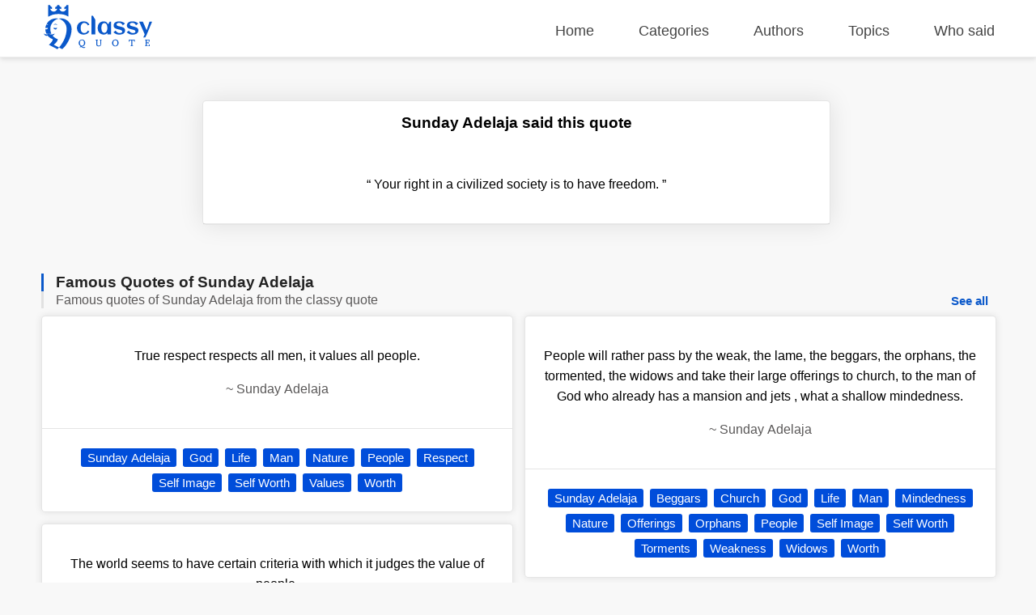

--- FILE ---
content_type: text/html; charset=UTF-8
request_url: https://classyquote.com/quotes/sunday-adelaja-40161
body_size: 5426
content:
<!DOCTYPE html>
<html lang="en">
<head>
    <meta charset="UTF-8">
    <meta name="viewport" content="width=device-width, initial-scale=1.0">
    <meta http-equiv="X-UA-Compatible" content="ie=edge">
    <title>Who said &#039;Your right in a civilized society i...&#039; | ClassyQuote</title>
    <link rel="icon" type="image/svg+xml" href="https://classyquote.com/logo/icon.svg">
    <meta name="description" content="Your right in a civilized society is to have freedom.">
    <meta property="og:title" content="Who said &#039;Your right in a civilized society i...&#039; | ClassyQuote">
    <meta property="og:description" content="Your right in a civilized society is to have freedom.">
    <meta property="og:url" content="https://classyquote.com/quotes/sunday-adelaja-40161">
    <link rel="canonical" href="https://classyquote.com/quotes/sunday-adelaja-40161">
    <!-- Global site tag (gtag.js) - Google Analytics -->
    <script async src="https://www.googletagmanager.com/gtag/js?id=UA-220757342-1"></script>
    <script>
        window.dataLayer = window.dataLayer || [];
        function gtag(){dataLayer.push(arguments);}
        gtag('js', new Date());

        gtag('config', 'UA-220757342-1');
    </script>
        <meta property="og:site_name" content="Classy Quote">
    <meta property="og:type" content="article">
    <style>
    /* header style */
    body {
        margin: 0px;
        background-color: #f8f8f8;
        font-family: sans-serif;
    }
    a {
        text-decoration: none;
        color: inherit;
    }

    ul {
        display: inline-block;
        list-style: none;
        padding: 0px;
    }

    p{
        line-height: 25px;
    }

    .h2 {
        font-size: 1.5em;
        font-weight: bold;
    }
    .container {
        max-width: 1450px;
        margin: 0 auto;
        width: 92%;
    }
    header {
        position: fixed;
        top: 0;
        width: 100%;
        border-bottom: 1px solid #ededed;
        height: 60px;
        padding-top: 10px;
        z-index: 1;
        box-shadow: 0px 2px 6px 0px rgb(0 0 0 / 12%);
        background-color: white;
    }
    .logo {
        display: inline-block;
       
        margin-top: -4px;
    }
    .logo img {
        width: 140px;
        height: 55px;
    }
    header nav {
        float: right;
    }
    header nav ul {
        font-size: 18px;
    }
    header nav ul li {
        display: inline-block;
        margin-left: 50px;
    }
    header nav ul li a {
       color: #444;
    }
    header nav ul li a.active {
       color: #0a58ca;
       font-weight: 600;
    }
    header nav ul li a:hover {
        color: #0a58ca;
    }
    /* end of header */
    main {
        margin-top: 70px;
        width: 100%;
        min-height: 62vh;
    }
    .box {
        background-color: white;
        color: black;
        text-align: center;
        margin: 0.5% 0.5% 0px 0px;
        border: 1px rgb(0 0 0 / 10%) solid;
        box-shadow: 0 0 30px 0 rgb(0 0 0 / 10%);
        border-radius: 5px;
        display: flex;
        flex-direction: column;
        justify-content: center;
    }
    .bx-big {
        width: 32.72%;
    }
    .bx-big:nth-child(3n) {
        margin: 0.5% 0px 0px 0px;
    }
    .bx-medium {
        padding: 1.2%;
        width: 21.9%;
        min-height: 150px;
        font-size: 18px;
    }
    .bx-medium:nth-child(4n) {
        margin: 0.5% 0px 0px 0px;
    }
    .bx-small {
        width: 15.98%;
        height: 150px;
        font-size: 20px;
    }
    .bx-small p {
        padding: 0px 10px;
    }
    .bx-small:nth-child(6n) {
        margin: 0.5% 0px 0px 0px;
    }
    .tag {
        display: inline-block;
        color: white;
        cursor: pointer;
        background-color: #004dda;
        font-size: 15px;
        padding: 3px 8px;
        border-radius: 3px;
        white-space: nowrap;
    }
    .hover {
        transition: all .2s ease-out;
    }
    .hover:hover {
        cursor: pointer;
        transform: scale(1.005);
        box-shadow: 0 10px 10px 0px rgb(0 0 0 / 10%)
    }
    .box .hover {
        display: block;
    }
    footer {
        background-color: #0a58ca;
        color: white;
        padding: 10px 0px;
    }
    footer a {
        color: white;
    }
    .ul-flex {
        display: flex;
        flex-wrap: wrap;
        justify-content: space-between;
    }
    .ul-flex > li {
        width: fit-content;
        max-width: 23%;
        margin-right: 2%;
    }
    .ul-flex > li:nth-child(4n){
        margin-right:0px; 
    }
    .ul-flex ul > li {
        margin-bottom: 15px;
    }

    .title-part {
        text-align: center;
        padding: 50px 20px 10px 20px;
    }

    .title-part h2 {
        font-size: 20px;
        color: #5a5858;
        font-weight: 300;
    }

    .title-part form {
        max-width: 600px;
        margin: 0 auto;
    }

    .searchBox {
        height: calc(2.55rem + 2px);
        font-size: 20px;
        border-radius: 3px 0px 0px 3px;
        color: #495057;
        border: 1px solid #d2d8dd;
        width:75%;
    }
    .searchBox:focus {
        outline: none;
    }
    .searchBtn {
        height: calc(2.55rem + 6px);
        font-size: 20px;
        border: none;
        border-radius: 0px 3px 3px 0px;
        color: #ffffff;
        background-color: #0a58ca;
        width:24%;
        cursor: pointer;
    }

    .main-content .part {
        margin: 50px 0px;
    }
    .part-content {
        display: flex;
        flex-wrap: wrap;
        margin-top: 5px;
    }
    .load-more{
        text-align: center;
        margin: 30px 10px 0px 10px;
    }
    #load-more {
        display: inline-block;
        padding: 15px 120px;
        font-size: 17px;
        font-weight: bold;
        background: white;
        color: #004dda;
        border: 1px solid #dcdcdc;
        border-radius: 5px;
        box-shadow: 0 0 10px 0 rgb(0 0 0 / 10%);
    }
    #load-more:hover {
       background: #ffffff9e;
    }
    .icon-loader {
        display: none;
        width: 40px;
        -webkit-animation:spin 1s linear infinite;
        -moz-animation:spin 1s linear infinite;
        animation:spin 1s linear infinite;
    }

    a.follow-as {
        background-color: white;
        display: block;
        width: 30px;
        height: 30px;
        margin-right: 5px;
        border-radius: 50px;
        text-align: center;
    }

    a.follow-as img {
        padding: 5px;
        display: block;
        width: 20px;
        height: 20px;
    }

    .disable {
        color: #bbbbbb;
        cursor: no-drop;
    }

    .disable.follow-as {
        background-color: #eae8e8;
    }
    .not-found {
        color: #5a5858;
        text-align: center;
        margin: 15vh;
    }
    .Copyright {
        display: flex;
        justify-content: center;
        align-items: center;
        background-color: #0848a5;
        height: 40px;
        margin-bottom: -10px;
    }

    @-moz-keyframes spin { 
        100% { -moz-transform: rotate(360deg); } 
    }
    @-webkit-keyframes spin { 
        100% { -webkit-transform: rotate(360deg); } 
    }
    @keyframes  spin { 
        100% { 
            -webkit-transform: rotate(360deg); 
            transform:rotate(360deg); 
        } 
    }

    @media (max-width: 800px) {
        header {
            height: fit-content;
            min-height: 125px;
        }
        header nav{
            float: none;
        }
        header nav ul {
            width: 100%;
            display: flex;
            flex-wrap: wrap;
            justify-content: space-between;
        }
        header nav ul li {
            margin: 5px 0%;
        }
        .logo{
            width: 100%;
        }
        .logo img {
            display: block;
            width: 150px;
            height: 55px;
            margin: 0 auto;
        }
        .bx-big {
            width: 49.18%;
            margin: 1% 1% 0px 0px;
        }
        .bx-small{
            width: 32.34%;
            margin: 1% 1% 0px 0px;
        }
        .bx-medium{
            width: 46.78%;
            margin: 1% 1% 0px 0px;
        }
        .bx-big:nth-child(3n) {
            margin: 1% 1% 0px 0px;
        }
        .bx-big:nth-child(2n) {
            margin: 1% 0px 0px 0px;
        }
        .bx-medium:nth-child(2n) {
            margin: 1% 0px 0px 0px;
        }
        .bx-small:nth-child(3n) {
            margin: 1% 0px 0px 0px;
        }
    }

    @media (max-width: 674px) {
        header nav ul {
            font-size: 16px;
            justify-content: start;
        }

        header nav ul li {
            margin: 5px 20px;
        }
        main {
            margin-top: 100px;
        }
        .searchBox{
            width: 92%;
        }
        .searchBtn{
            width: 93.3%;
            margin-top: 5px;
            border-radius: 3px;
        }
        .bx-big {
            width: 100%;
            margin: 10px 0px 0px 0px;
        }
        .bx-medium {
            width: 100%;
            margin: 1% 0px 0px 0px;
        }
        .bx-small {
            width: 48.82%;
            height: 115px;
            margin: 1% 1% 0px 0px;
        }
        
        .bx-big:nth-child(3n) {
            margin: 10px 0px 0px 0px;
        }
        .bx-big:nth-child(2n) {
            margin: 10px 0px 0px 0px;
        }
        .bx-medium:nth-child(2n) {
            margin: 1% 0px 0px 0px;
        }
        .bx-small:nth-child(3n) {
            margin: 1% 1% 0px 0px;
        }
        .bx-small:nth-child(2n) {
            margin: 1% 0px 0px 0px;
        }
        footer .ul-flex {
            display: inline-block;
        }

        footer .ul-flex > li {
            width: 100%;
            max-width: 100%;
            text-align: center;
        }
        .Copyright {
            font-size: 12px;
        }
    }

    @media (max-width: 330px) { 
        header nav ul li {
            margin: 5px 18px;
        }
    }
    
</style>        <style>
    #search {
        width: 99%;
        height: 100px
    }

    .searchBtn {
        width: 100%;
    }

    .quote-content {
        padding: 20px;
        border-bottom: 1px rgb(0 0 0 / 10%) solid;
    }

    .quote-day-part .quote-content {
        padding: 5px 20px 20px 20px;
    }

    .quote-day-part .box {
        margin: 0.5% 0px 0px 0px;
    }

    .quote-footer {
        padding: 20px;
    }

    .quote-tag a {
        text-decoration: none;
        margin: 4px 2px;
    }

    .quote-day-part {
        max-width: 600px;
        margin: 0 auto;
    }

    .author-name {
        color: #5a5858;
    }

    .h2 {
        font-size: 1.2em;
    }

    .blue-border-left {
        border-left: 2.5px #0a58ca solid;
        padding-left: 15px;
    }
    .blue-border-left h2, .blue-border-left h1 {
        font-size: 26px;
        margin: 0px;
        color: #000000db;
    }
    .gray-border-left {
        border-left: 2.5px #e1e1e1 solid;
        padding-left: 15px;
        color: #5a5858;
    }
    .gray-border-left, .gray-border-left h2, .gray-border-left h3 {
        font-size: 18px;
        margin-bottom: 2px
        
    }
    .gray-border-left h2, .gray-border-left h3 {
        font-weight: 300;
        margin: 0px;
        display: inline-block;
    }
    a.see-all {
        float: right;
        color: #0a58ca;
        cursor: pointer;
        font-size: 15px;
        padding: 3px 8px;
        border-radius: 3px;
        font-weight: 600;
    }
    .quote-content {
        padding: 20px;
        border-bottom: 1px rgb(0 0 0 / 10%) solid;
    }
    
    .part-content {
        justify-content: space-between;
    }

    .part-content-quote-single {
        margin: 0 auto;
        max-width: 780px;
    }
 
    .part-content-quote {
        columns: 2;
    }

    .part-content-quote .box {
        display: inline-block;
        width: 100%;
        margin: 7px 0px;
        box-shadow: 0 0 10px 0 rgb(0 0 0 / 10%);
    }
    .single h2{
       font-size: 1.2em;
    }
    .single h3{
        font-size: 0.9em;
    }

    @media (max-width: 800px) {
        .title-part {
            padding: 70px 1px 10px 1px;
        }
    }

    @media (max-width: 674px) {
        h1 {
            font-size: 20px;
        }

        h2 {
            font-size: 15px;
        }

        .blue-border-left h2, .blue-border-left h1 {
            font-size: 20px;
        }

        .gray-border-left h2, .gray-border-left h3 {
            font-size: 15px;
        }

        a.see-all {
            font-size: 14px;
        }

        .title-part {
            padding: 60px 1px 10px 1px;
        }

        #search {
            width: 98%;
        }
        .quote-footer {
            display: flex;
            flex-wrap: wrap;
            padding: 10px 20px 10px 10px;
        }
        span.quote-tag {
            flex: 1;
            padding: 5px 10px;
        }
        .quote-tag a {
            width: 100%;
            padding: 5px 5px;
        }
        .part-content {
            display: block;
        }
    }
   
</style></head>
<body>
    <header>
    <div class="container">
        <div class="logo">
            <img src="https://classyquote.com/logo/logo.svg" alt="Classy Quote logo">
        </div>
        <nav>
            <ul>
                <li>
                    <a href="/" class="">Home</a>
                </li>
                <li>
                    <a href="/categories" class="">Categories</a>
                </li>
                <li>
                    <a href="/authors" class="">Authors</a>
                </li>
                <li>
                    <a href="/topics" class="">Topics</a>
                </li>
                <li>
                    <a href="/who-said" class="">Who said</a>
                </li>
            </ul>
        </nav>
    </div>
    
</header>
        <main>
            <div class="container">
    <div class="main-content">
        <section class="title-part">
            <div class="part-content-quote-single">
                <div class="box">
                    <h1 class="h2">Sunday Adelaja said this quote</h1>
                    <div class="quote-content">
                        <p><span class="qoute-text">&#8220;</span><span class="qoute-text"> Your right in a civilized society is to have freedom. </span><span class="qoute">&#8221;</span></p>
                    </div>
                </div>
            </div>
        </section>
        <div class="part">
            <div class="part-title single">
                <div class="blue-border-left">
                    <h2 class="h2">Famous Quotes of Sunday Adelaja</h2>
                </div>
                <div class="gray-border-left">
                    <h3 class="h3">Famous quotes of Sunday Adelaja from the classy quote</h3>
                    <a href= /authors/sunday-adelaja class="see-all">See all</a>
                </div>
            </div>
            <div class="part-content-quote">
                                                            <div class="box bx-big">
                            <a href="https://classyquote.com/quotes/sunday-adelaja-15764" class="hover">
                                <div class="quote-content">
                                    <p class="qoute-text">True respect respects all men, it values all people.</p>
                                    <p class="author-name"><span  class="befor-aut">~ </span><span class="qoute-aut"> Sunday Adelaja </span></p>
                                </div>
                            </a>
                            <div class="quote-footer">
                                <span class="quote-tag"><a class="tag" href="https://classyquote.com/authors/sunday-adelaja">Sunday Adelaja</a></span>
                                                                    <span class="quote-tag"><a class="tag" href="https://classyquote.com/categories/god">God</a></span>
                                                                    <span class="quote-tag"><a class="tag" href="https://classyquote.com/categories/life">Life</a></span>
                                                                    <span class="quote-tag"><a class="tag" href="https://classyquote.com/categories/man">Man</a></span>
                                                                    <span class="quote-tag"><a class="tag" href="https://classyquote.com/categories/nature">Nature</a></span>
                                                                    <span class="quote-tag"><a class="tag" href="https://classyquote.com/categories/people">People</a></span>
                                                                    <span class="quote-tag"><a class="tag" href="https://classyquote.com/categories/respect">Respect</a></span>
                                                                    <span class="quote-tag"><a class="tag" href="https://classyquote.com/categories/self-image">Self Image</a></span>
                                                                    <span class="quote-tag"><a class="tag" href="https://classyquote.com/categories/self-worth">Self Worth</a></span>
                                                                    <span class="quote-tag"><a class="tag" href="https://classyquote.com/categories/values">Values</a></span>
                                                                    <span class="quote-tag"><a class="tag" href="https://classyquote.com/categories/worth">Worth</a></span>
                                                            
                            </div>
                        </div>
                                            <div class="box bx-big">
                            <a href="https://classyquote.com/quotes/sunday-adelaja-15766" class="hover">
                                <div class="quote-content">
                                    <p class="qoute-text">The world seems to have certain criteria with which it judges the value of people.</p>
                                    <p class="author-name"><span  class="befor-aut">~ </span><span class="qoute-aut"> Sunday Adelaja </span></p>
                                </div>
                            </a>
                            <div class="quote-footer">
                                <span class="quote-tag"><a class="tag" href="https://classyquote.com/authors/sunday-adelaja">Sunday Adelaja</a></span>
                                                                    <span class="quote-tag"><a class="tag" href="https://classyquote.com/categories/criteria">Criteria</a></span>
                                                                    <span class="quote-tag"><a class="tag" href="https://classyquote.com/categories/god">God</a></span>
                                                                    <span class="quote-tag"><a class="tag" href="https://classyquote.com/categories/judgement">Judgement</a></span>
                                                                    <span class="quote-tag"><a class="tag" href="https://classyquote.com/categories/life">Life</a></span>
                                                                    <span class="quote-tag"><a class="tag" href="https://classyquote.com/categories/man">Man</a></span>
                                                                    <span class="quote-tag"><a class="tag" href="https://classyquote.com/categories/nature">Nature</a></span>
                                                                    <span class="quote-tag"><a class="tag" href="https://classyquote.com/categories/people">People</a></span>
                                                                    <span class="quote-tag"><a class="tag" href="https://classyquote.com/categories/self-image">Self Image</a></span>
                                                                    <span class="quote-tag"><a class="tag" href="https://classyquote.com/categories/self-worth">Self Worth</a></span>
                                                                    <span class="quote-tag"><a class="tag" href="https://classyquote.com/categories/values">Values</a></span>
                                                                    <span class="quote-tag"><a class="tag" href="https://classyquote.com/categories/values-of-people">Values Of People</a></span>
                                                                    <span class="quote-tag"><a class="tag" href="https://classyquote.com/categories/world">World</a></span>
                                                                    <span class="quote-tag"><a class="tag" href="https://classyquote.com/categories/worth">Worth</a></span>
                                                            
                            </div>
                        </div>
                                            <div class="box bx-big">
                            <a href="https://classyquote.com/quotes/sunday-adelaja-15767" class="hover">
                                <div class="quote-content">
                                    <p class="qoute-text">People will rather pass by the weak, the lame, the beggars, the orphans, the tormented, the widows and take their large offerings to church, to the man of God who already has a mansion and jets , what a shallow mindedness.</p>
                                    <p class="author-name"><span  class="befor-aut">~ </span><span class="qoute-aut"> Sunday Adelaja </span></p>
                                </div>
                            </a>
                            <div class="quote-footer">
                                <span class="quote-tag"><a class="tag" href="https://classyquote.com/authors/sunday-adelaja">Sunday Adelaja</a></span>
                                                                    <span class="quote-tag"><a class="tag" href="https://classyquote.com/categories/beggars">Beggars</a></span>
                                                                    <span class="quote-tag"><a class="tag" href="https://classyquote.com/categories/church">Church</a></span>
                                                                    <span class="quote-tag"><a class="tag" href="https://classyquote.com/categories/god">God</a></span>
                                                                    <span class="quote-tag"><a class="tag" href="https://classyquote.com/categories/life">Life</a></span>
                                                                    <span class="quote-tag"><a class="tag" href="https://classyquote.com/categories/man">Man</a></span>
                                                                    <span class="quote-tag"><a class="tag" href="https://classyquote.com/categories/mindedness">Mindedness</a></span>
                                                                    <span class="quote-tag"><a class="tag" href="https://classyquote.com/categories/nature">Nature</a></span>
                                                                    <span class="quote-tag"><a class="tag" href="https://classyquote.com/categories/offerings">Offerings</a></span>
                                                                    <span class="quote-tag"><a class="tag" href="https://classyquote.com/categories/orphans">Orphans</a></span>
                                                                    <span class="quote-tag"><a class="tag" href="https://classyquote.com/categories/people">People</a></span>
                                                                    <span class="quote-tag"><a class="tag" href="https://classyquote.com/categories/self-image">Self Image</a></span>
                                                                    <span class="quote-tag"><a class="tag" href="https://classyquote.com/categories/self-worth">Self Worth</a></span>
                                                                    <span class="quote-tag"><a class="tag" href="https://classyquote.com/categories/torments">Torments</a></span>
                                                                    <span class="quote-tag"><a class="tag" href="https://classyquote.com/categories/weakness">Weakness</a></span>
                                                                    <span class="quote-tag"><a class="tag" href="https://classyquote.com/categories/widows">Widows</a></span>
                                                                    <span class="quote-tag"><a class="tag" href="https://classyquote.com/categories/worth">Worth</a></span>
                                                            
                            </div>
                        </div>
                                            <div class="box bx-big">
                            <a href="https://classyquote.com/quotes/sunday-adelaja-15769" class="hover">
                                <div class="quote-content">
                                    <p class="qoute-text">Every human being on earth is the same and our very being is crying out for same need.</p>
                                    <p class="author-name"><span  class="befor-aut">~ </span><span class="qoute-aut"> Sunday Adelaja </span></p>
                                </div>
                            </a>
                            <div class="quote-footer">
                                <span class="quote-tag"><a class="tag" href="https://classyquote.com/authors/sunday-adelaja">Sunday Adelaja</a></span>
                                                                    <span class="quote-tag"><a class="tag" href="https://classyquote.com/categories/cry">Cry</a></span>
                                                                    <span class="quote-tag"><a class="tag" href="https://classyquote.com/categories/earth">Earth</a></span>
                                                                    <span class="quote-tag"><a class="tag" href="https://classyquote.com/categories/god">God</a></span>
                                                                    <span class="quote-tag"><a class="tag" href="https://classyquote.com/categories/human-beings">Human Beings</a></span>
                                                                    <span class="quote-tag"><a class="tag" href="https://classyquote.com/categories/humanity">Humanity</a></span>
                                                                    <span class="quote-tag"><a class="tag" href="https://classyquote.com/categories/life">Life</a></span>
                                                                    <span class="quote-tag"><a class="tag" href="https://classyquote.com/categories/man">Man</a></span>
                                                                    <span class="quote-tag"><a class="tag" href="https://classyquote.com/categories/nature">Nature</a></span>
                                                                    <span class="quote-tag"><a class="tag" href="https://classyquote.com/categories/needs">Needs</a></span>
                                                                    <span class="quote-tag"><a class="tag" href="https://classyquote.com/categories/self-image">Self Image</a></span>
                                                                    <span class="quote-tag"><a class="tag" href="https://classyquote.com/categories/self-worth">Self Worth</a></span>
                                                                    <span class="quote-tag"><a class="tag" href="https://classyquote.com/categories/worth">Worth</a></span>
                                                            
                            </div>
                        </div>
                                                </div>
        </div>
    </div>
</div>
        </main>
        <footer>
    <div class="container">
       <ul class="ul-flex">
           <li>
            <h2>Classy Quote</h2>
            <p>ClassyQuote has been providing 500000+ famous quotes from 40000+ popular authors to our worldwide community.</p>
           </li>
           <li>
            <p class="h2">Other Pages</p>
            <ul>
                <li>
                    <a href="/about">About Us</a>
                </li>
                <li>
                    <a href="/contact">Contact Us</a>
                </li>
                <li>
                    <a href="/privacy">Privacy Policy</a>
                </li>
                <li>
                    <a href="/terms">Terms of Use</a>
                </li>
            </ul>
           </li>
           <li>
            <p class="h2">Our Products</p>
            <ul>
                <li>
                    <a title="Chrome Extention" href="https://chrome.google.com/webstore/detail/classy-quote-new-tab/ldccejbidakmooeoakkfgegfdhhjajco">Chrome Extention</a>
                </li>
                <li>
                    <a title="Chrome Extention" href="https://microsoftedge.microsoft.com/addons/detail/classy-quote-new-tab/ioefankdambleligadhhdceninkacgfb">Microsoft Edge Add-on</a>
                </li>
                
            </ul>
           </li>
           <li>
            <p class="h2">Follow Us</p>
            <ul>
                <li>
                    <a class="follow-as" title="Facebook" href="https://www.facebook.com/ClassyQuoteMedia"><img src="https://classyquote.com/logo/fb.svg" alt="Facebook"></a>
                </li>
                <li>
                    <a class="follow-as disable" title="Instagram coming soon" href="#"><img src="https://classyquote.com/logo/in.svg" alt="Instagram"></a>
                </li>
            </ul>
           </li>
       </ul>
    </div>
    <div class="Copyright">
        Copyright &copy; 2026 ClassyQuote. All rights reserved.
   </div>
</footer>    <script>

    window.onload = function(){
        var disable = document.querySelectorAll('.disable');
        if(disable){
            disable.forEach(el => el.addEventListener('click', event => {
                event.preventDefault();
            }));
        }
        var src = document.querySelectorAll('[data-src]');
        src.forEach(element => {
            var src =  element.getAttribute('data-src');
            var w = element.clientWidth;
            if(element.tagName == "img"){
                element.src = src;
            }else{
                src += "&client_id=ysTs6ccvbo1vSKzdmysR1U7Wf-V50vB5vHNNGQoUyt8";
                fetch(src).then(function (response) {
                    return response.json();
                }).then(function (response) {
                    src = response.urls.raw+"&w="+w;
                    element.style.backgroundImage = "url('"+src+"')";
                    element.style.backgroundSize = 'cover';
                });
            }
        });
    }
</script>    </body>
</html>